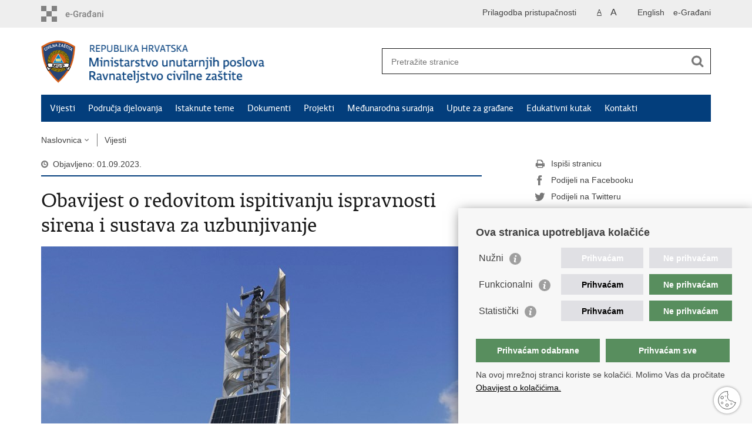

--- FILE ---
content_type: text/html; charset=utf-8
request_url: https://civilna-zastita.gov.hr/vijesti/obavijest-o-redovitom-ispitivanju-ispravnosti-sirena-i-sustava-za-uzbunjivanje-7291/7291
body_size: 5239
content:

<!DOCTYPE html>
<!--[if lt IE 7]>      <html class="no-js lt-ie9 lt-ie8 lt-ie7"> <![endif]-->
<!--[if IE 7]>         <html class="no-js lt-ie9 lt-ie8"> <![endif]-->
<!--[if IE 8]>         <html class="no-js lt-ie9"> <![endif]-->
<!--[if gt IE 8]><!--> <html class="no-js"> <!--<![endif]-->
    <head>
        <meta charset="utf-8" />
		<link rel="stylesheet" href="/Content/gd-cookie.css" media="all">
		<script src="/Scripts/gd-cookie.js"></script>		
				
			
        	<meta http-equiv="Pragma" content="no-cache">
			<meta http-equiv="Expires" content="-1">
			<meta http-equiv="CACHE-CONTROL" content="NO-CACHE">
        		
		      
		
        <title>Ravnateljstvo civilne zaštite - Obavijest o redovitom ispitivanju ispravnosti sirena i sustava za uzbunjivanje</title>
        
        <meta name="keywords" content="" />
        
		<meta name="description" content="U subotu, 2. rujna u 12 sati, provest će se redovito ispitivanje ispravnosti sirena i sustava za uzbunjivanje korištenjem znaka &raquo;prestanak opasnosti&laquo; " />
		
        <meta name="viewport" content="width=device-width, initial-scale=1.0, maximum-scale=1.0, minimum-scale=1.0, user-scalable=no" />
		<link rel="shortcut icon" type="image/x-icon" href="/favicons/favicon_vlada.ico" />
		
		<meta property="og:title" content="Obavijest o redovitom ispitivanju ispravnosti sirena i sustava za uzbunjivanje" />
		<meta property="og:type" content="website" />
		<meta property="og:site_name" content="civilna-zastita.gov.hr"/>
		<meta name="twitter:card" content="summary" />
		<meta name="twitter:site" content="@VladaRH" />
		<meta name="twitter:title" content="Obavijest o redovitom ispitivanju ispravnosti sirena i sustava za uzbunjivanje" />
		
		<meta property="og:description" content="U subotu, 2. rujna u 12 sati, provest će se redovito ispitivanje ispravnosti sirena i sustava za uzbunjivanje korištenjem znaka &raquo;prestanak opasnosti&laquo; " />
		<meta name="twitter:description" content="U subotu, 2. rujna u 12 sati, provest će se redovito ispitivanje ispravnosti sirena i sustava za uzbunjivanje korištenjem znaka &raquo;prestanak opasnosti&laquo; " />
			
	    <meta property="og:image" content="https://civilna-zastita.gov.hr/UserDocsImages//CIVILNA%20ZA%c5%a0TITA/Ilustracije/SIRENE_NOVO_1.jpg" />	
	    <meta name="twitter:image" content="https://civilna-zastita.gov.hr/UserDocsImages//CIVILNA%20ZA%c5%a0TITA/Ilustracije/SIRENE_NOVO_1.jpg" />
	    
		 <script>
        	var prefix='/';
        </script>
        
        <link rel="stylesheet" href="/css/normalize.css" />
        <link rel="stylesheet" href="/css/main.css" />
		<link rel="stylesheet" href="/fonts/fonts.css" />
		<link rel="stylesheet" href="/css/jquery-ui-1.9.2.custom.css" />
		<link rel="stylesheet" href="/css/galleria.azur.min.css" />
		<link rel="stylesheet" href="/css/owl.carusel.css" />
        <link rel="stylesheet" href="/css/default.css" />
        <link rel="stylesheet" href="/css/stil_mu.css" /> 
		<link rel="stylesheet" href="/css/refineslide.css" />
		<link rel="stylesheet" href="/fancybox/jquery.fancybox-1.3.4.css" />
		<link rel="stylesheet" href="/player/mediaelementplayer.min.css" />
		
        
        <script>
        var lng="";
        </script>
        
        
        <script src="/js/modernizr-2.6.2-respond-1.1.0.min.js"></script>
		<script src="/js/jquery-1.8.2.min.js"></script>
		<script src="/js/jquery.cookie.js"></script>
		<script src="/js/galleria.min.js?t=23.1.2026. 12:10:12"></script>	
		<script src="/js/galleria.azur.min.js?t=23.1.2026. 12:10:12"></script>			
		<script src="/js/jquery.easing.1.3.js"></script> 
		<script src="/js/jquery-ui-1.9.2.custom.js"></script>
		<script src="/js/jquery.refineslide.js"></script>
        <script src="/js/fluidvids.js"></script>
		<script src="/fancybox/jquery.mousewheel-3.0.4.pack.js"></script>
        <script src="/fancybox/jquery.fancybox-1.3.4.pack.js"></script>
        <script src="/player/mediaelement-and-player.min.js"></script>
		<script src="/js/owl.carousel.js"></script>
		<script src="/js/owl.autoplay.js"></script>
        <script src="/js/script.js"></script>
		

		
		<!-- Google tag (gtag.js) -->
		<script async src="https://www.googletagmanager.com/gtag/js?id=G-GFX0HWPKND"></script>
		<script>
		  window.dataLayer = window.dataLayer || [];
		  function gtag(){dataLayer.push(arguments);}
		  gtag('js', new Date());

		  gtag('config', 'G-GFX0HWPKND');
		</script>
	

    </head>
    <body>
    	<div id="skiptocontent">
			<a href="#content" class="element-invisible element-focusable">Preskoči na glavni sadržaj</a>
		</div>
		

		<header>
			<div class="head_nav">
				<div class="center">
					<a href="https://gov.hr/" class="logoSmall" title="e-Građani"> </a>
                    <ul class="head_social">
                        <li><a target="_blank" href="https://www.facebook.com/wwwvladahr" class="fb_icon" title="Facebook Vlade RH"> </a></li>
                        <li><a target="_blank" href="https://twitter.com/VladaRH" class="tw_icon" title="Twitter Vlade RH"> </a></li>
                        <li><a target="_blank" href="https://www.youtube.com/user/wwwvladahr" class="yt_icon" title="Youtube kanal Vlade RH"> </a></li>
                    </ul>
                    <div class="lang_select">
                        <select name="">
                            <option value="">Odaberite jezik</option>
                            <option value="">Hrvatski</option>
                            <option value="">English</option>
                        </select>
                    </div>
                    <ul class="languages">
                       
                       		<li><a href="/en">English</a></li>
                     		<li><a href="https://pretinac.gov.hr" target="_blank" title="Korisnički pretinac">e-Građani</a></li>
                     		
                     	
                    </ul>
                     <ul class="textSize">
                    	
                        <li class="txt_size_1"><a href="?big=0" class="active" title="Najmanja veličina teksta" tabindex="-1000">A</a></li>
                        <li class="txt_size_3"><a href="?big=1" title="Najveća veličina teksta" tabindex="-1000">A</a></li>
                        
                    </ul>
                    <ul class="impaired">
                    	
                    		<li><a href="?impaired=1" title="Prilagodba pristupačnosti" tabindex="-1000">Prilagodba pristupačnosti</a></li>
                    	
                       
                    </ul>
				</div>
				<div class="clear"></div>
			</div>
			<div class="center">
				<div class="logo_search_content">
					<a href="/" class="logo" title="Naslovnica"></a>
					<div class="topnav_icon"><a href="javascript:;" id="show_menu" title="Izbornik">&nbsp;</a></div> 
					<div class="search">
						<form action="/rezultati-pretrazivanja/49" method="GET" role="search">
						<input type="search" name="pojam" id="pojam" class="search_input" placeholder="Pretražite stranice" aria-label="Unesite pojam za pretraživanje" /><input type="submit" class="search_btn" value=" " id="btnPretrazi" aria-label="Pokreni pretraživanje"/>
						</form>
					</div>
				</div>
				<nav class="topnav" role="navigation" aria-label="glavna navigacija" id="menu">
					<div class="close" id="hide_menu"> </div>
					<ul>
                        <li><a href='/vijesti/8'>Vijesti</a></li><li><a href='/podrucja-djelovanja/83'>Područja djelovanja</a></li><li><a href='/istaknute-teme/11'>Istaknute teme</a></li><li><a href='/dokumenti-91/91'>Dokumenti</a></li><li><a href='/projekti-2635/2635'>Projekti</a></li><li><a href='/medjunarodna-suradnja-6944/6944'>Međunarodna suradnja</a></li><li><a href='/upute-za-gradjane-5467/5467'>Upute za građane</a></li><li><a href='/edukativni-kutak/2750'>Edukativni kutak</a></li><li><a href='/kontakti/84'>Kontakti</a></li>
					</ul>
					<div class="clear"></div>
				</nav>
			</div>
			<div class="clear"></div>
		</header>
		
			
		<div class="center">
		
			<div class="breadcrumbs">
				<ul>
				<li><a href="/" class="has_subs">Naslovnica</a>
					<div class="bc_drop">
						<ul>
                            <li><a href='/vijesti/8'>Vijesti</a></li><li><a href='/podrucja-djelovanja/83'>Područja djelovanja</a></li><li><a href='/istaknute-teme/11'>Istaknute teme</a></li><li><a href='/dokumenti-91/91'>Dokumenti</a></li><li><a href='/projekti-2635/2635'>Projekti</a></li><li><a href='/medjunarodna-suradnja-6944/6944'>Međunarodna suradnja</a></li><li><a href='/upute-za-gradjane-5467/5467'>Upute za građane</a></li><li><a href='/edukativni-kutak/2750'>Edukativni kutak</a></li><li><a href='/kontakti/84'>Kontakti</a></li>
						</ul>
					</div>
				</li> 
				<li><a href='/vijesti/8'>Vijesti</a></li>
				
                </ul>
			</div>
			
		</div>

		<div class="center">
			

			<div class="content article_content" id="content" tabindex="-1" role="main">

				<div class="article_left">
				
					<div class="article_info">
						<ul>
                            <li class="time_info">Objavljeno: 01.09.2023.</li> 
						</ul>
					</div>
			
					<h1>Obavijest o redovitom ispitivanju ispravnosti sirena i sustava za uzbunjivanje</h1>
						
					
					<div class="page_content">
						
                        <div class="article_photo" id="galleryContainer" style="display: block;">
                        	
                        	
                        		
                        		<a href="/userdocsimages//CIVILNA ZAŠTITA/Ilustracije/SIRENE_NOVO_1.jpg?width=1500&amp;height=1000&amp;mode=max" rel="galerija" rel2="/CIVILNA ZAŠTITA/Ilustracije/SIRENE_NOVO_1.jpg" title='Povećaj sliku'><img src="/userdocsimages//CIVILNA ZAŠTITA/Ilustracije/SIRENE_NOVO_1.jpg?width=750&amp;height=500&amp;mode=crop" alt="Slika /CIVILNA ZAŠTITA/Ilustracije/SIRENE_NOVO_1.jpg"/></a>
                        	
                           
                        </div>
                        
						<h3>U subotu, 2. rujna u 12 sati, provest će se redovito ispitivanje ispravnosti sirena i sustava za uzbunjivanje korištenjem znaka &raquo;prestanak opasnosti&laquo; </h3>
						<em>Foto: Ilustracija</em><br>
<br>
Ispitivanje se, sukladno odredbama Pravilnika o postupku uzbunjivanja stanovništva, provodi svake prve subote u mjesecu u 12 sati, osim ako je taj dan blagdan u Republici Hrvatskoj.<br>
<br>
&nbsp;

                        <br><br><div class='clear'> </div><a href='/vijesti/8?tip=1'>Stranica</a>
					</div>

					<div class='article_prev_next'><div class='prev_link'><a href='/vijesti/medjunarodna-pomoc-grckoj-u-gasenju-pozara/7294'>Prethodna<br />Međunarodna pomoć Grčkoj u gašenju požara</a></div><div class='next_link'><a href='/vijesti/predstavljena-inicijativa-o-prijenosu-znanja-nacionalnog-laboratorija-idaho-o-radioloskim-i-nuklearnim-prijetnjama/7289'>Sljedeća<br />Predstavljena inicijativa o prijenosu znanja Nacionalnog laboratorija Idaho o radiološkim i nuklearnim prijetnjama</a></div></div>
				</div>
				
				<div class="article_right">
					
					
					
					<div class="social_box">
						<ul> 
						<li><a href="/print.aspx?id=7291&amp;url=print"><span class="print_icon"></span>Ispiši stranicu</a></li>
						<li><a href="http://www.facebook.com/sharer.php?u=https://civilna-zastita.gov.hr/vijesti/obavijest-o-redovitom-ispitivanju-ispravnosti-sirena-i-sustava-za-uzbunjivanje-7291/7291"><span class="fb_icon"></span>Podijeli na Facebooku</a></li>
						<li><a href="http://twitter.com/share?text=Obavijest o redovitom ispitivanju ispravnosti sirena i sustava za uzbunjivanje&amp;url=https://civilna-zastita.gov.hr/vijesti/obavijest-o-redovitom-ispitivanju-ispravnosti-sirena-i-sustava-za-uzbunjivanje-7291/7291"><span class="tw_icon"></span>Podijeli na Twitteru</a></li>
						
						</ul>
					</div>
				 
				</div>
				
				<div class="clear"> </div> 
				
			</div>	
			
		</div>	

		<div class="space_44"> </div>

		

		<footer class="footer">

			<div class="center">
				<div class='footer_col1'><h2>Središnji državni portal</h2><nav><ul>
	<li><a href="https://vlada.gov.hr/sredisnji-drzavni-portal/203" target="_blank">O središnjem državnom portalu</a></li>
	<li><a href="https://pretinac.gov.hr/KorisnickiPretinac/eGradani.html" target="_blank">e-Građani</a></li>
	<li><a href="https://savjetovanja.gov.hr/" target="_blank">e-Savjetovanja</a></li>
	<li><a href="https://data.gov.hr/" target="_blank">Portal otvorenih podataka RH</a></li>
</ul>
</nav></div><div class='footer_col2'><h2>Pristup informacijama</h2><nav><ul>
	<li><a href="https://mup.gov.hr/sluzbenik-za-informiranje/220" target="_blank">Pravo na pristup informacijama</a></li>
	<li><a href="https://mup.gov.hr/savjetovanje-sa-zainteresiranom-javnoscu-221/221" target="_blank">Savjetovanje</a></li>
	<li><a href="https://mup.gov.hr/pristup-informacijama-16/zastita-osobnih-podataka-222/222" target="_blank">Zaštita osobnih podataka</a></li>
	<li><a href="http://mup.gov.hr/pristup-informacijama-16/zaposljavanje-i-skolovanje/zaposljavanje/224" target="_blank">Zapošljavanje</a></li>
	<li><a href="http://mup.gov.hr/pristup-informacijama-16/zaposljavanje-i-skolovanje/skolovanje/225" target="_blank">Školovanje</a></li>
	<li><a href="https://mup.gov.hr/odnosi-s-javnoscu/50533" target="_blank">Odnosi s javnošću</a></li>
</ul>
</nav></div><div class='footer_col3'><h2>Važne poveznice</h2><nav><ul>
	<li><a href="https://vlada.gov.hr/" target="_blank">Vlada Republike Hrvatske</a></li>
	<li><a href="https://mup.gov.hr" target="_blank">Ministarstvo unutarnjih poslova</a></li>
	<li><a href="https://www.morh.hr/hr/" target="_blank">Ministarstvo obrane</a></li>
</ul>
</nav></div>
			</div>

			<div class="clear"></div>

		</footer>
		
		

        <footer class="footer_gov">
		
			<div class="center">
			
				<div class="footer_vrh">
					<a href="javascript:;" onClick="$('html, body').animate({ scrollTop: 0 }, 'slow');">Povratak na vrh</a>
				</div>
			
				<div class="footer_cp">
					Copyright &copy; 2026 Ravnateljstvo civilne zaštite. <a href="/uvjeti-koristenja/76">Uvjeti korištenja</a>.&nbsp;<a href="/izjava-o-pristupacnosti/2959">Izjava o pristupačnosti</a>.
				</div>
				
				<div class="footer_col4">
					<nav>
						<ul>
						<li><a target="_blank" href="https://www.facebook.com/Ravnateljstvo-civilne-za%C5%A1tite-MUP-RH-112341947028373/" title="Facebook"><span class="fb_icon"></span></a></li>
						<li><a target="_blank" href="https://twitter.com/RavnateljstvoCZ" title="Twitter"><span class="tw_icon"></span></a></li>
						<!--<li><a target="_blank" href="https://www.youtube.com/user/muptv192" title="YouTube"><span class="yt_icon"></span></a></li>-->
						<!--<li><a target="_blank" href="https://www.flickr.com/photos/144890974@N03/" title="Flickr"><span class="fc_icon"></span></a></li>-->
						<!--<li><a target="_blank" href="https://www.instagram.com/mup_rh/" title="Instagram"><span class="in_icon"></span></a></li>-->
                        <!--<li><a target="_blank" href="https://www.linkedin.com/company/muprh" title="Linkedin"><span class="li_icon"></span></a></li>-->
						</ul> 
					</nav>
				</div>
				
			</div>
			
			<div class="clear"></div>
			
		</footer>
		

    </body>
</html>


--- FILE ---
content_type: text/css
request_url: https://civilna-zastita.gov.hr/css/main.css
body_size: 1934
content:
/* ==========================================================================
   HTML5 Boilerplate styles - h5bp.com (generated via initializr.com)
   ========================================================================== */

html,
button,
input,
select,
textarea {
    color: #222;
}

body {
    font-size: 1em;
    line-height: 1.4;
}

::-moz-selection {
    background: #b3d4fc;
    text-shadow: none;
}

::selection {
    background: #b3d4fc;
    text-shadow: none;
}

hr {
    display: block;
    height: 1px;
    border: 0;
    border-top: 1px solid #ccc;
    margin: 1em 0;
    padding: 0;
}

img {
    vertical-align: middle;
}

fieldset {
    border: 0;
    margin: 0;
    padding: 0;
}

textarea {
    resize: vertical;
}

.chromeframe {
    margin: 0.2em 0;
    background: #ccc;
    color: #000;
    padding: 0.2em 0;
}


/* ==========================================================================
   Author's custom styles
   ========================================================================== */


.galeria-layer-custom a {
	font-size: 14px;
	display: inline-block;
    -webkit-appearance: none;
    -moz-appearance: none;
    appearance: none;
    display: inline-block;
    font-weight: 500;
    white-space: nowrap;
    vertical-align: middle;
    -webkit-user-select: none;
    -moz-user-select: none;
    -ms-user-select: none;
    user-select: none;
    border: 1px solid transparent;
    background: #bbb;
    padding: 5px 10px;
    line-height: 1.5;
    border-radius: 3px;
    color: #000;
    position: relative;
    text-decoration: none;
    text-align: center;
    cursor: pointer;
	float: right;
}


/* prikazliste */
.b-grid * {
    -webkit-box-sizing: border-box !important;
    -moz-box-sizing: border-box !important;
    box-sizing: border-box !important
}

.b-grid: after,.b-grid: before {
    -webkit-box-sizing: border-box !important;
    -moz-box-sizing: border-box !important;
    box-sizing: border-box !important
}
.newslista {
    padding-right: 30px;
}

.muzej-naslov {
    /* color: #d71920; */
    font-weight: 700;
    font-size: 16px;
}
.muzej-prednaslov {
	display:inline-block;
	font: 25px/30px 'vladarh_serifbook', Arial, serif;
    /* color: #d71920; */
    /* font-weight: 700; */
    /* font-size: 16px; */
	
	margin-left:15px;
	margin-top:30px;
	margin-bottom:30px;
	text-decoration:none;
}


.more-btn3 {
    background-color: transparent;
    /* color: #23527c; */
	color:#033e7c;
    cursor: pointer;
    width: 13%;
    border: none;
    text-align:left;
    outline: none;
    font-size: 15px;
    /* transition: 0.4s; */
	/* margin: 10px 0 0 0; */
	margin-top:10px;
	margin-bottom:20px;
    display: inline-block;
    float:initial;
	margin-left:-5px;

}

.search form{
    -webkit-box-sizing: content-box;
   box-sizing: content-box; 
}



.utoka{
    display: none;
}

.row.prikazListe.umjetnine {
	margin-top:35px;

}





/* ==========================================================================
   Media Queries
   ========================================================================== */

@media only screen and (min-width: 35em) {

}

@media print,
       (-o-min-device-pixel-ratio: 5/4),
       (-webkit-min-device-pixel-ratio: 1.25),
       (min-resolution: 120dpi) {

}

/* ==========================================================================
   Helper classes
   ========================================================================== */

.ir {
    background-color: transparent;
    border: 0;
    overflow: hidden;
    *text-indent: -9999px;
}

.ir:before {
    content: "";
    display: block;
    width: 0;
    height: 150%;
}

.hidden {
    display: none !important;
    visibility: hidden;
}

.visuallyhidden {
    border: 0;
    clip: rect(0 0 0 0);
    height: 1px;
    margin: -1px;
    overflow: hidden;
    padding: 0;
    position: absolute;
    width: 1px;
}

.visuallyhidden.focusable:active,
.visuallyhidden.focusable:focus {
    clip: auto;
    height: auto;
    margin: 0;
    overflow: visible;
    position: static;
    width: auto;
}

.invisible {
    visibility: hidden;
}

.clearfix:before,
.clearfix:after {
    content: " ";
    display: table;
}

.clearfix:after {
    clear: both;
}

.clearfix {
    *zoom: 1;
}

/* ==========================================================================
   Print styles
   ========================================================================== */

@media print {
    * {
        background: transparent !important;
        color: #000 !important; /* Black prints faster: h5bp.com/s */
        box-shadow: none !important;
        text-shadow: none !important;
    }

    a,
    a:visited {
        text-decoration: underline;
    }

    a[href]:after {
        content: " (" attr(href) ")";
    }

    abbr[title]:after {
        content: " (" attr(title) ")";
    }

    /*
     * Don't show links for images, or javascript/internal links
     */

    .ir a:after,
    a[href^="javascript:"]:after,
    a[href^="#"]:after {
        content: "";
    }

    pre,
    blockquote {
        border: 1px solid #999;
        page-break-inside: avoid;
    }

    thead {
        display: table-header-group; /* h5bp.com/t */
    }

    tr,
    img {
        page-break-inside: avoid;
    }

    img {
        max-width: 100% !important;
    }

    @page {
        margin: 0.5cm;
    }

    p,
    h2,
    h3 {
        orphans: 3;
        widows: 3;
    }

    h2,
    h3 {
        page-break-after: avoid;
    }
}